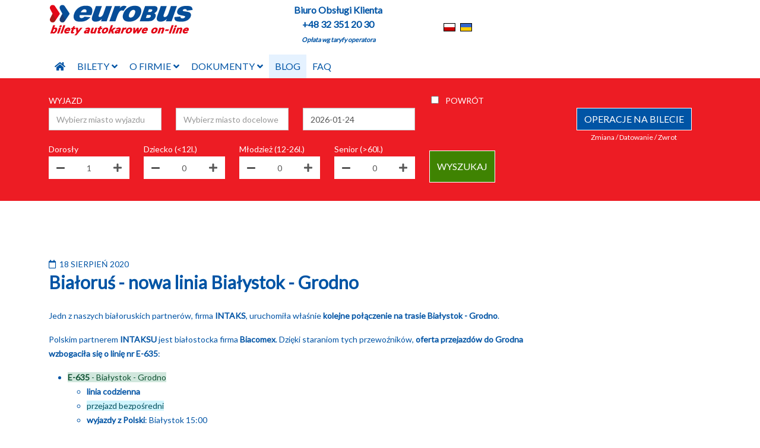

--- FILE ---
content_type: text/html; charset=utf-8
request_url: https://www.eurobus.pl/blog/autobusy-grodno.html
body_size: 6615
content:
<!DOCTYPE html>
<html xmlns="http://www.w3.org/1999/xhtml" xml:lang="pl-pl" lang="pl-pl" dir="ltr">
<head>
<meta http-equiv="X-UA-Compatible" content="IE=edge">
<meta name="viewport" content="width=device-width, initial-scale=1">
<meta charset="utf-8">
<meta name="rights" content="Eurobus Sp. z o.o. - all rights reserved">
<meta name="author" content="Grzesiek">
<meta name="description" content="Autobusy na Białoruś">
<meta name="generator" content="MYOB">
<title>Białoruś - nowa linia Białystok - Grodno</title>
<link href="/images/favicon.ico#joomlaImage://local-images/favicon.ico?width=&height=" rel="icon" type="image/vnd.microsoft.icon">
<link rel="stylesheet" href="/media/com_jchoptimize/cache/css/b98234e8f9fd59706fd424b9f3f2aeada1a5c5f3251d7f974eadb04b0254a983.css">
<link rel="stylesheet" href="/media/com_jchoptimize/cache/css/b98234e8f9fd59706fd424b9f3f2aeada28ec7861f4702e24ee07b88fadec61c.css">
<link rel="stylesheet" href="/media/com_jchoptimize/cache/css/b98234e8f9fd59706fd424b9f3f2aead7050452a388ae00e7dbbfd936382e57a.css">
<link rel="stylesheet" href="/media/com_jchoptimize/cache/css/b98234e8f9fd59706fd424b9f3f2aead9389d9eee327edf16f28b979966a2d16.css">
<link rel="stylesheet" href="/media/com_jchoptimize/cache/css/b98234e8f9fd59706fd424b9f3f2aead7df14c7b20fa90964f52562fe15c0c80.css">
<link rel="stylesheet" href="/media/com_jchoptimize/cache/css/b98234e8f9fd59706fd424b9f3f2aeadac8db9eada2224e6275ec1b840e2d3f5.css" class="preset">
<link rel="stylesheet" href="/media/com_jchoptimize/cache/css/b98234e8f9fd59706fd424b9f3f2aeaddd0b976b5b9287b767cd4e319ab63b22.css">
<link rel="stylesheet" href="/media/com_jchoptimize/cache/css/b98234e8f9fd59706fd424b9f3f2aead67448d550c4681143e3912cc67431a41.css">
<link rel="stylesheet" href="/media/com_jchoptimize/cache/css/b98234e8f9fd59706fd424b9f3f2aead3e75aba9472da016c943824211d48e01.css">
<link rel="stylesheet" href="/media/com_jchoptimize/cache/css/b98234e8f9fd59706fd424b9f3f2aead1efeeb3270c6ad81cf7942e93d41c671.css">
<link rel="stylesheet" href="/media/com_jchoptimize/cache/css/b98234e8f9fd59706fd424b9f3f2aead12ce0cbc0324621a2bde042e4140843e.css">
<link rel="stylesheet" href="/media/com_jchoptimize/cache/css/b98234e8f9fd59706fd424b9f3f2aeadf81f313b0b24dfad3f47a4b28bd2ff3c.css">
<link rel="stylesheet" href="/media/com_jchoptimize/cache/css/b98234e8f9fd59706fd424b9f3f2aead2534d91e8eec2650d14b3f67ec8a84a7.css">
<link rel="stylesheet" href="/media/com_jchoptimize/cache/css/b98234e8f9fd59706fd424b9f3f2aead4d21cb98ff5ee49805f49720e911c784.css">
<link rel="stylesheet" href="/media/com_jchoptimize/cache/css/b98234e8f9fd59706fd424b9f3f2aead2923cfbee47e19cbde0d5591a1e18ed0.css">
<link rel="stylesheet" href="/media/com_jchoptimize/cache/css/b98234e8f9fd59706fd424b9f3f2aead9ee553c84679af97e2d9ec69c9eef5c6.css">
<link rel="stylesheet" href="/media/com_jchoptimize/cache/css/b98234e8f9fd59706fd424b9f3f2aead34522866ba2b5148a3a76a60ccab2c34.css">
<link rel="stylesheet" href="/media/com_jchoptimize/cache/css/b98234e8f9fd59706fd424b9f3f2aeadbf88f25efbcf1c690671ec40eb501924.css">
<link rel="stylesheet" href="/media/com_jchoptimize/cache/css/b98234e8f9fd59706fd424b9f3f2aead8d061c3aea4e9b7861e302fb68822e4f.css">
<link rel="stylesheet" href="/media/com_jchoptimize/cache/css/b98234e8f9fd59706fd424b9f3f2aead6a329d622c39e00809504f4f60a0cc07.css">
<link rel="stylesheet" href="/media/com_jchoptimize/cache/css/b98234e8f9fd59706fd424b9f3f2aead8466327f85041b7b436eb7b2794cdc6c.css">
<link rel="stylesheet" href="/media/com_jchoptimize/cache/css/b98234e8f9fd59706fd424b9f3f2aeadbcbfbc4d044f884d228e0ed0a2125bbd.css">
<script type="application/json" class="joomla-script-options new">{"system.paths":{"root":"","rootFull":"https:\/\/www.eurobus.pl\/","base":"","baseFull":"https:\/\/www.eurobus.pl\/"},"csrf.token":"9e97383ad2caed2a7691b5e7ff1635de"}</script>
<script type="application/ld+json">{"@context":"https://schema.org","@graph":[{"@type":"Organization","@id":"https://www.eurobus.pl/#/schema/Organization/base","name":"Eurobus","url":"https://www.eurobus.pl/"},{"@type":"WebSite","@id":"https://www.eurobus.pl/#/schema/WebSite/base","url":"https://www.eurobus.pl/","name":"Eurobus","publisher":{"@id":"https://www.eurobus.pl/#/schema/Organization/base"}},{"@type":"WebPage","@id":"https://www.eurobus.pl/#/schema/WebPage/base","url":"https://www.eurobus.pl/blog/autobusy-grodno.html","name":"Białoruś - nowa linia Białystok - Grodno","description":"Autobusy na Białoruś","isPartOf":{"@id":"https://www.eurobus.pl/#/schema/WebSite/base"},"about":{"@id":"https://www.eurobus.pl/#/schema/Organization/base"},"inLanguage":"pl-PL"},{"@type":"Article","@id":"https://www.eurobus.pl/#/schema/com_content/article/99","name":"Białoruś - nowa linia Białystok - Grodno","headline":"Białoruś - nowa linia Białystok - Grodno","inLanguage":"pl-PL","dateCreated":"2020-08-18T12:22:45+00:00","isPartOf":{"@id":"https://www.eurobus.pl/#/schema/WebPage/base"}}]}</script>
<meta property="og:url" content="https://www.eurobus.pl/blog/autobusy-grodno.html" />
<meta property="og:type" content="article" />
<meta property="og:title" content="Białoruś - nowa linia Białystok - Grodno" />
<meta property="og:description" content="Jedn z naszych białoruskich partnerów, firma INTAKS , uruchomiła właśnie kolejne połączenie na trasie Białystok - Grodno ." />
<!-- Joomla Facebook Integration Begin -->
<noscript>
<img height="1" width="1" style="display:none" alt="fbpx"
src="https://www.facebook.com/tr?id=1060557205927566&ev=PageView&noscript=1"/>
</noscript>
<!-- DO NOT MODIFY -->
<!-- Joomla Facebook Integration end -->
<link href='https://fonts.googleapis.com/css?family=Lato&subset=latin,latin-ext' rel='stylesheet' type='text/css'>
<meta name="google-site-verification" content="TivIda0etF1q_bkCoybIH6S_nVHRtVaUkmfsTglEzbQ" />
<!-- Google Analytics -->
<!-- Google tag (gtag.js) -->
</head>
<body class="site com-content view-article layout-blog no-task itemid-128 pl-pl ltr  layout-fluid off-canvas-menu-init">
<div class="body-wrapper">
<div class="body-innerwrapper">
<section id="sp-top-bar"><div class="container"><div class="row"><div id="sp-logo" class="col-12 col-lg-4 "><div class="sp-column "><div class="logo"><a href="/"><img class="sp-default-logo" src="/images/img/eurobus-logo.png" srcset="" alt="Eurobus"></a></div></div></div><div id="sp-top2" class="col-12 col-lg-8 "><div class="sp-column "><div class="sp-module  col-sm-4"><div class="sp-module-content">
<div id="mod-custom167" class="mod-custom custom">
<div class="btn btn-block" style="margin-top: -10px; color: #0054a5;">
<div><span style="font-size: 12pt;"><strong>Biuro Obsługi Klienta</strong></span></div>
<div><span style="font-size: 12pt;"><strong><a href="tel:323512030">+48 32 351 20 30</a></strong></span></div>
<div><span style="font-size: 8pt;"><em><strong>Opłata wg taryfy operatora</strong></em></span></div>
</div></div>
</div></div><div class="sp-module "><div class="sp-module-content"><div class="mod-languages">
<p class="visually-hidden" id="language_picker_des_154">Wybierz swój język</p>
<ul aria-labelledby="language_picker_des_154" class="mod-languages__list lang-inline">
<li class="lang-active">
<a aria-current="true"  href="https://www.eurobus.pl/blog/autobusy-grodno.html">
<img title="Polski (PL)" src="/media/mod_languages/images/pl_pl.gif" alt="Polski (PL)"> </a>
</li>
<li>
<a  href="/uk/bloh.html">
<img title="Українська (Україна)" src="/media/mod_languages/images/uk_ua.gif" alt="Українська (Україна)"> </a>
</li>
</ul>
</div>
</div></div></div></div></div></div></section><header id="sp-header">
<div class="container"><div class="row"><div id="sp-menu" class="col-lg-12 "><div class="sp-column ">	<div class='sp-megamenu-wrapper'>
<a id="offcanvas-toggler" class="d-block d-lg-none" aria-label="Helix3 Megamenu Options" href="#"><i class="fa fa-bars" aria-hidden="true" title="Helix3 Megamenu Options"></i></a>
<ul class="sp-megamenu-parent menu-fade d-none d-lg-block"><li class="sp-menu-item"><a  href="/"  title="Tanie Bilety Autokarowe" ><i class="fa fa-home"></i></a></li><li class="sp-menu-item sp-has-child"><a  href="/bilety/bilety-on-line.html"  title="Bilety Autokarowe On-Line" >Bilety</a><div class="sp-dropdown sp-dropdown-main sp-menu-right" style="width: 240px;"><div class="sp-dropdown-inner"><ul class="sp-dropdown-items"><li class="sp-menu-item"><a  href="/bilety/bilety-on-line.html"  title="🚌 Bilety Autokarowe On-Line" >Bilety on-line</a></li><li class="sp-menu-item"><a  href="/bilety/rozklad-jazdy.html"  >Rozkład jazdy</a></li><li class="sp-menu-item"><a  href="/bilety/informacje-o-bilecie.html"  >Informacje o bilecie</a></li><li class="sp-menu-item"><a  href="/bilety/gdzie-jezdzimy.html"  title="🚌 Przejazdy Autokarowe - kraje docelowe" >Gdzie jeździmy</a></li><li class="sp-menu-item"><a  href="/bilety/bilet-grupowy.html"  >Bilet grupowy</a></li></ul></div></div></li><li class="sp-menu-item sp-has-child"><a  href="/o-firmie/kontakt.html"  >O firmie</a><div class="sp-dropdown sp-dropdown-main sp-menu-right" style="width: 240px;"><div class="sp-dropdown-inner"><ul class="sp-dropdown-items"><li class="sp-menu-item"><a  href="/o-firmie/kontakt.html"  >Kontakt</a></li><li class="sp-menu-item"><a  href="/o-firmie/eurobus.html"  >Eurobus</a></li><li class="sp-menu-item"><a  href="/o-firmie/sindbad.html"  >Sindbad</a></li></ul></div></div></li><li class="sp-menu-item sp-has-child"><a  href="/zasady-i-dokumenty/do-pobrania.html"  >Dokumenty</a><div class="sp-dropdown sp-dropdown-main sp-menu-right" style="width: 240px;"><div class="sp-dropdown-inner"><ul class="sp-dropdown-items"><li class="sp-menu-item"><a  href="/zasady-i-dokumenty/do-pobrania.html"  >Do pobrania</a></li><li class="sp-menu-item"><a  href="/zasady-i-dokumenty/regulamin-przewozu.html"  >Regulamin przewozu</a></li></ul></div></div></li><li class="sp-menu-item current-item active"><a  href="/blog.html"  >BLOG</a></li><li class="sp-menu-item"><a  href="/faq.html"  >FAQ</a></li></ul>	</div>
</div></div></div></div></header><section id="sp-page-title"><div class="row"><div id="sp-title" class="col-lg-12 "><div class="sp-column "></div></div></div></section><section id="sp-sales"><div class="container"><div class="row"><div id="sp-user1" class="col-lg-12 "><div class="sp-column "><div class="sp-module "><div class="sp-module-content">
<div id="mod-custom111" class="mod-custom custom">
<p></p>
<form action="/bilet-autokarowy.html" method="post" name="form_sale" target="_self" id="form_sale" class="form" style="margin-top:0;">
<div class="row">
<div class="col-sm-9">
<div class="row">
<div class="col-sm-12">
<div id="section02" class="row">
<div class="col-sm-3 ui-widget"><label for="w_wyjazd">WYJAZD</label><input type="text" placeholder="Wybierz miasto wyjazdu" name="wyjazd" id="w_wyjazd" style="width:100%" class="ui-autocomplete-input form-control" autocomplete="off" required="required">
</div>
<div class="col-sm-3  ui-widget"><label for="w_przyjazd"> &nbsp; </label><input placeholder="Wybierz miasto docelowe" type="text" name="przyjazd" id="w_przyjazd" style="width:100%" class="ui-autocomplete-input form-control" autocomplete="off" required="required">
</div>
<div class="col-sm-3 ui-widget">
<label for="w_data">&nbsp;</label>
<input name="w_data" required="" type="text" id="w_data" value="2026-01-24" placeholder="Wybierz datę wyjazdu" autocomplete="off" style="width:100%" class="">
</div>
<div class="col-sm-3 ui-widget">
<label for="" style=""></label>
<div class="checkbox"><label><input name="powrot_c" id="powrot_c" type="checkbox"> POWRÓT </label></div>
</div>
</div>
<div id="section03" class="row" style="display: none;">
<div class="col-sm-6">
<div id="section04" class="row" style="display:none;">
<div class="col-sm-6 ui-widget"><label for="powrot_z" style=""> POWRÓT </label><input placeholder="Wybierz miasto powrotu" type="text" name="powrot_z" id="powrot_z" style="width:100%" class="ui-autocomplete-input" autocomplete="off"></div>
<div class="col-sm-6 ui-widget"><label for="powrot_do"> &nbsp; </label><input placeholder="Wybierz miasto docelowe" type="text" name="powrot_do" id="powrot_do" r="" style="width:100%" class="ui-autocomplete-input" autocomplete="off"></div>
</div>
</div>
<div id="field_data_p" class="col-sm-6">
<div class="row">
<div id="" class="col-sm-6 ui-widget" style="">
<label for="p_data"> &nbsp; </label>
<input name="p_data" type="text" id="p_data" value="2026-01-26" placeholder="Wybierz datę powrotu" autocomplete="off" style="width:100%" class="">
</div>
<div class="col-sm-6">
<div id="asym" class="checkbox mt-4" style=""><label><input name="asym_c" type="checkbox" id="asym_c">wracam inną trasą</label></div>
</div>
</div>
</div>
</div>
</div>
</div>
<div class="row" style="margin-top: 20px;">
<div id="section01" class="col-sm-9 " style="">
<div class="row ">
<div class="col-md-12 col-lg-6">
<div class="row">
<div class="col-sm-6 ">
<div class="iloscdiv  ">
<label class="">Dorosły</label>
<div class="ilosctlo input-group ">
<button id="badult-" class="btn" type="button" tabindex="-1"><span class="fa fa-minus"></span></button>
<input class="doro form-control text-center" name="adult" type="text" id="adult" value="1">
<button id="badult" class="btn" type="button" tabindex="-1"><span class="fa fa-plus"></span></button>
</div></div>
</div>
<div class="col-sm-6 ">
<div class="iloscdiv  ">
<label class="">Dziecko (<12l.)</label>
<div class="ilosctlo input-group">
<button id="bchild-" class="btn" type="button" tabindex="-1"><span class="fa fa-minus"></span></button>
<input class="doro form-control text-center" name="child" type="text" id="child" value="0">
<button id="bchild" class="btn" type="button" tabindex="-1"><span class="fa fa-plus"></span></button>
</div></div>
</div>
</div>
</div>
<div class="col-md-12 col-lg-6">
<div class="row">
<div class="col-sm-6 ">
<div class="iloscdiv  ">
<label class="">Młodzież (12-26l.)</label>
<div class="ilosctlo input-group">
<button id="byouth-" class="btn" type="button" tabindex="-1"><span class="fa fa-minus"></span></button>
<input class="doro form-control text-center" name="youth" type="text" id="youth" value="0">
<button id="byouth" class="btn" type="button" tabindex="-1"><span class="fa fa-plus"></span></button>
</div></div>
</div>
<div class="col-sm-6 ">
<div class="iloscdiv  ">
<label class="">Senior (>60l.)</label>
<div class="ilosctlo input-group">
<button id="bsenior-"class="btn" type="button" tabindex="-1"><span class="fa fa-minus"></span></button>
<input class="doro form-control text-center" name="senior" type="text" id="senior" value="0">
<button id="bsenior" class="btn" type="button" tabindex="-1"><span class="fa fa-plus"></span></button>
</div></div>
</div>
</div>
</div>
</div>
</div>
<div class="col-sm-3">
<button name="wyslij" type="submit" value="Szukaj połączenia" id="wyslij" class="btn btn-primary btn-block" style="margin-top: 14px; padding-top: 14px; padding-bottom: 14px; background-color: rgb(63, 131, 2); border-color: white;">WYSZUKAJ</button>
</div>
</div>
</div>
<div class="col-sm-3 text-center pull-right ui-widget"><br><a class="btn btn-primary" style="border-color:white;" href="https://www.eurobus.pl/operacje-na-biletach.html">OPERACJE NA BILECIE</a><div style="font-size: 12px; white-space:nowrap;">Zmiana / Datowanie / Zwrot</div>
</div>
</div>
<input type="hidden" value="" name="Wyjazd_z_id" id="Wyjazd_z_id">
<input type="hidden" value="" name="Wyjazd_z_idN" id="Wyjazd_z_idN">
<input type="hidden" value="" name="Przyjazd_z_id" id="Przyjazd_z_id">
<input type="hidden" value="" name="Przyjazd_z_idN" id="Przyjazd_z_idN">
<input type="hidden" value="" name="Powrot_z_id" id="Powrot_z_id">
<input type="hidden" value="" name="Powrot_z_idN" id="Powrot_z_idN">
<input type="hidden" value="" name="Powrot_do_id" id="Powrot_do_id">
<input type="hidden" value="" name="Powrot_do_idN" id="Powrot_do_idN">
<input type="hidden" value="1" name="typbiletu" id="typbiletu">
</form><p></p></div>
</div></div></div></div></div></div></section><section id="sp-main-body"><div class="container"><div class="row"><div id="sp-component" class="col-lg-9 "><div class="sp-column "><div id="system-message-container">
</div>
<article class="item item-page" itemscope itemtype="http://schema.org/Article">
<meta itemprop="inLanguage" content="pl-PL" />
<div class="entry-header">
<dl class="article-info">
<dt class="article-info-term"></dt>
<dd class="published">
<i class="fa fa-calendar-o" area-hidden="true"></i>
<time datetime="2020-08-18T09:38:45+02:00" itemprop="datePublished" data-toggle="tooltip" title="Data publikacji">
		18 sierpień 2020	</time>
</dd>
</dl>
<h2 itemprop="name">
									Białoruś - nowa linia Białystok - Grodno							</h2>
</div>
<div itemprop="articleBody">
<p>Jedn z naszych białoruskich partnerów, firma <strong>INTAKS</strong>, uruchomiła właśnie <strong>kolejne połączenie na trasie Białystok - Grodno</strong>.</p>
<p>Polskim partnerem <strong>INTAKSU</strong> jest białostocka firma <strong>Biacomex</strong>. Dzięki staraniom tych przewoźników, <strong>oferta przejazdów do Grodna wzbogaciła się o linię nr</strong> <strong>E-635</strong>:</p>
<ul>
<li><strong class="alert-success">E-635</strong><span class="alert-success">&nbsp;- Białystok - Grodno</span>
<ul>
<li><strong>linia codzienna</strong></li>
<li><span class="alert-info">przejazd bezpośredni</span>&nbsp;</li>
<li><strong>wyjazdy z Polski</strong>: Białystok 15:00</li>
<li><strong>wyjazdy z Białorusi</strong>: Grodno 11:00</li>
<li><strong>czas przejazdu</strong> 2h 50min</li>
<li>w niektóych przypadkach, przejazd może być realizowany autobusem 17 osobowym</li>
</ul>
</li>
</ul>
<p>Bilety na Białoruś można kupić on-line, na naszej stronie, lub w sieci punktów sprzedaży na terenie całego kraju</p>
<p>W razie jakichkolwiek pytań lub wątpliwości, zapraszamy do kontaktu z <strong class="bg-info">Biurem Obsługi Klienta: +48 351 20 30</strong></p>	</div>
<nav class="pagenavigation mt-4">
<ul class="pagination ms-0">
<li class="previous page-item">
<a class="page-link" href="/blog/ukraina-zamkniecie-granic.html" rel="prev">
<span class="visually-hidden">
				Poprzednia strona: Kto może wjechać na Ukrainę			</span>
<span class="icon-chevron-left" aria-hidden="true"></span> <span aria-hidden="true">Poprzednia</span>	</a>
</li>
<li class="next page-item">
<a class="page-link" href="/blog/ukraina-kwarantanna-2.html" rel="next">
<span class="visually-hidden">
				Następna strona: Ukraina - Polacy zwolnieni z kwarantanny			</span>
<span aria-hidden="true">Następna</span> <span class="icon-chevron-right" aria-hidden="true"></span>	</a>
</li>
</ul>
</nav>
<div class="article-footer-wrap">
<div class="article-footer-top">
</div>
</div>
</article></div></div><div id="sp-right" class="col-lg-3 "><div class="sp-column class2"><div class="sp-module "><div class="sp-module-content">
<div id="mod-custom120" class="mod-custom custom">
<p>  </p></div>
</div></div></div></div></div></div></section><section id="sp-bottom"><div class="container"><div class="row"><div id="sp-bottom1" class="col-md-6 col-lg-6 "><div class="sp-column "><div class="sp-module "><h3 class="sp-module-title">SKONTAKTUJ SIĘ Z NAMI</h3><div class="sp-module-content">
<div id="mod-custom88" class="mod-custom custom">
<div class="row">
<div class="col-sm-6 col-md-6">BIURO OBSŁUGI KLIENTA<br /> tel. <a href="tel:+4833512030" style="color: #ffffff;">+48 32 351 20 30</a><br /> e-mail: bok@eurobus.pl<br /><br /> CZYNNE:<br />poniedziałek - piątek 8:00 - 18:00<br /> sobota 9:00 - 13:00</div>
<div class="col-sm-6 col-md-6">Eurobus Sp. z o.o.<br /> ul. Pukowca 15<br />40-816 Katowice<br />tel. <a href="tel:+48323512000" style="color: #ffffff;">+48 32 351 20 00</a></div>
</div></div>
</div></div></div></div><div id="sp-bottom2" class="col-md-6 col-lg-2 "><div class="sp-column "><div class="sp-module "><div class="sp-module-content">
<div id="mod-custom96" class="mod-custom custom">
</div>
</div></div></div></div><div id="sp-bottom4" class="col-md-6 col-lg-4 "><div class="sp-column  text-center"><div class="sp-module "><h3 class="sp-module-title">ZNAJDŹ NAS NA FB LUB IG</h3><div class="sp-module-content">
<div id="mod-custom92" class="mod-custom custom">
<div class="polub"><a href="https://www.facebook.com/Eurobus" target="_blank" rel="noopener noreferrer"><span class="fa fa-facebook-square"></span></a><a href="https://www.instagram.com/eurobus_pl" target="_blank" rel="noopener noreferrer"><span class="fa fa-instagram"></span></a></div></div>
</div></div></div></div></div></div></section><footer id="sp-footer"><div class="container"><div class="row"><div id="sp-footer1" class="col-lg-6 "><div class="sp-column "><div class="sp-module  text-left"><div class="sp-module-content">
<div id="mod-custom95" class="mod-custom custom">
<p><a href="/">Aktualności</a> | <a href="/bilety/bilety-on-line.html">Bilety </a> | <a href="/o-firmie/kontakt.html">Firma</a> | <a href="/polityka-prywatnosci.html">Polityka prywatności</a></p></div>
</div></div></div></div><div id="sp-footer2" class="col-lg-6 "><div class="sp-column "><span class="sp-copyright">© 2025 Copyright by Eurobus Sp. z o.o.</span></div></div></div></div></footer>	</div>
</div>
<!-- Off Canvas Menu -->
<div class="offcanvas-menu">
<a href="#" class="close-offcanvas" aria-label="Close"><i class="fa fa-remove" aria-hidden="true" title="Close"></i></a>
<div class="offcanvas-inner">
<div class="sp-module _menu"><div class="sp-module-content"><ul class="nav menu">
<li class="item-101"><a href="/" title="Tanie Bilety Autokarowe" > <i class="fa fa-home"></i> Aktualności</a></li><li class="item-111  deeper parent">	<a  href="/bilety/bilety-on-line.html" title="Bilety Autokarowe On-Line"  > Bilety</a><span class="offcanvas-menu-toggler collapsed" data-bs-toggle="collapse" data-bs-target="#collapse-menu-111"><i class="open-icon fa fa-angle-down"></i><i class="close-icon fa fa-angle-up"></i></span><ul class="collapse" id="collapse-menu-111"><li class="item-143"><a href="/bilety/bilety-on-line.html" title="🚌 Bilety Autokarowe On-Line" > Bilety on-line</a></li><li class="item-173"><a href="/bilety/rozklad-jazdy.html" > Rozkład jazdy</a></li><li class="item-123"><a href="/bilety/informacje-o-bilecie.html" > Informacje o bilecie</a></li><li class="item-145"><a href="/bilety/gdzie-jezdzimy.html" title="🚌 Przejazdy Autokarowe - kraje docelowe" > Gdzie jeździmy</a></li><li class="item-167"><a href="/bilety/bilet-grupowy.html" > Bilet grupowy</a></li></ul></li><li class="item-113  deeper parent">	<a  href="/o-firmie/kontakt.html"  > O firmie</a><span class="offcanvas-menu-toggler collapsed" data-bs-toggle="collapse" data-bs-target="#collapse-menu-113"><i class="open-icon fa fa-angle-down"></i><i class="close-icon fa fa-angle-up"></i></span><ul class="collapse" id="collapse-menu-113"><li class="item-127"><a href="/o-firmie/kontakt.html" > Kontakt</a></li><li class="item-129"><a href="/o-firmie/eurobus.html" > Eurobus</a></li><li class="item-151"><a href="/o-firmie/sindbad.html" > Sindbad</a></li></ul></li><li class="item-114  deeper parent">	<a  href="/zasady-i-dokumenty/do-pobrania.html"  > Dokumenty</a><span class="offcanvas-menu-toggler collapsed" data-bs-toggle="collapse" data-bs-target="#collapse-menu-114"><i class="open-icon fa fa-angle-down"></i><i class="close-icon fa fa-angle-up"></i></span><ul class="collapse" id="collapse-menu-114"><li class="item-120"><a href="/zasady-i-dokumenty/do-pobrania.html" > Do pobrania</a></li><li class="item-146"><a href="/zasady-i-dokumenty/regulamin-przewozu.html" > Regulamin przewozu</a></li></ul></li><li class="item-128  current active"><a href="/blog.html" > BLOG</a></li><li class="item-147"><a href="/faq.html" > FAQ</a></li></ul>
</div></div>
</div>
</div>
<!-- Go to top -->
<script src="/media/com_jchoptimize/cache/js/a6f7adf50c9b861d4845bccd9ea4dd677a0322d6458ce3b42054f2c3a5f63e41.js" defer></script>
<script src="/media/com_jchoptimize/cache/js/a6f7adf50c9b861d4845bccd9ea4dd674defd9d7bae6f447ae7197887ed8ce96.js" defer></script>
<script src="/media/com_jchoptimize/cache/js/a6f7adf50c9b861d4845bccd9ea4dd6706182be4be208b164c58eaea977f64eb.js" defer></script>
<script src="/media/com_jchoptimize/cache/js/a6f7adf50c9b861d4845bccd9ea4dd6788e5925e560704c316e5a429301a1df1.js" defer></script>
<script src="/media/com_jchoptimize/cache/js/a6f7adf50c9b861d4845bccd9ea4dd676d0c10c8f1f0e306daf6ed6766510021.js" defer></script>
<script src="/media/com_jchoptimize/cache/js/a6f7adf50c9b861d4845bccd9ea4dd673e0cfbb56e85b243acfd23a42af5f89a.js" defer></script>
<script src="/media/com_jchoptimize/cache/js/a6f7adf50c9b861d4845bccd9ea4dd6724af264fe7b7548f507924d9eedfa4e6.js" defer></script>
<script src="/media/com_jchoptimize/cache/js/a6f7adf50c9b861d4845bccd9ea4dd67a1d93fe98b2fef291aeda1857089caca.js" defer></script>
<script src="/media/com_jchoptimize/cache/js/a6f7adf50c9b861d4845bccd9ea4dd67e7aaca03c922e0a52d9287da50bc402c.js" defer></script>
<script src="/media/com_jchoptimize/cache/js/a6f7adf50c9b861d4845bccd9ea4dd67cdcf25194289e712166bcec663e62caa.js" defer></script>
<script src="/media/com_jchoptimize/cache/js/a6f7adf50c9b861d4845bccd9ea4dd677c1d9643fd37cf8e2f359c31eb0ec0f4.js" defer></script>
<script src="/media/com_jchoptimize/cache/js/a6f7adf50c9b861d4845bccd9ea4dd67613db09c10d73bf02481222c603b3313.js" defer></script>
<script src="/media/com_jchoptimize/cache/js/a6f7adf50c9b861d4845bccd9ea4dd67ed1a0ec4185a233c3789c555d2071d1a.js" defer></script>
<script src="/media/com_jchoptimize/cache/js/a6f7adf50c9b861d4845bccd9ea4dd67c87119e1e24c663bb372052b4ca0c356.js" defer></script>
<script src="/media/com_jchoptimize/cache/js/a6f7adf50c9b861d4845bccd9ea4dd6706fff430023fea04f4bd44552566e578.js" defer></script>
<script src="/media/com_jchoptimize/cache/js/a6f7adf50c9b861d4845bccd9ea4dd67b8efb7167cd1aef7c3cde2b2b3593348.js" defer></script>
<script async src="https://www.googletagmanager.com/gtag/js?id=G-SL0RZ4M1H3"></script>
</body>
</html>

--- FILE ---
content_type: text/css
request_url: https://www.eurobus.pl/media/com_jchoptimize/cache/css/b98234e8f9fd59706fd424b9f3f2aeadac8db9eada2224e6275ec1b840e2d3f5.css
body_size: 414
content:
@charset "UTF-8";a{color:#0054a5}a:hover{color:#003a72}.sp-megamenu-parent>li.active>a,.sp-megamenu-parent>li:hover>a{color:#0054a5}.sp-megamenu-parent .sp-dropdown li.sp-menu-item>a:hover{background:#0054a5}.sp-megamenu-parent .sp-dropdown li.sp-menu-item.active>a{color:#0054a5}#offcanvas-toggler>i{color:#0054a5}#offcanvas-toggler>i:hover{color:#0054a5}.btn-primary,.sppb-btn-primary{border-color:#004486;background-color:#0054a5}.btn-primary:hover,.sppb-btn-primary:hover{border-color:#002d59;background-color:#003a72}ul.social-icons>li a:hover{color:#0054a5}.sp-page-title{background:#0054a5}.layout-boxed .body-innerwrapper{background:#fff}.sp-module ul>li>a{color:#0054a5}.sp-module ul>li>a:hover{color:#0054a5}.sp-module .latestnews>div>a{color:#0054a5}.sp-module .latestnews>div>a:hover{color:#0054a5}.sp-module .tagscloud .tag-name:hover{background:#0054a5}.sp-simpleportfolio .sp-simpleportfolio-filter>ul>li.active>a,.sp-simpleportfolio .sp-simpleportfolio-filter>ul>li>a:hover{background:#0054a5}.search .btn-toolbar button{background:#0054a5}.post-format{background:#0054a5}.voting-symbol span.star.active:before{color:#0054a5}.sp-rating span.star:hover:before,.sp-rating span.star:hover~span.star:before{color:#003a72}.entry-link,.entry-quote{background:#0054a5}blockquote{border-color:#0054a5}.carousel-left:hover,.carousel-right:hover{background:#0054a5}#sp-footer{background:#0054a5}.sp-comingsoon body{background-color:#0054a5}.pagination>li>a,.pagination>li>span{color:#0054a5}.pagination>li>a:hover,.pagination>li>a:focus,.pagination>li>span:hover,.pagination>li>span:focus{color:#0054a5}.pagination>.active>a,.pagination>.active>span{border-color:#0054a5;background-color:#0054a5}.pagination>.active>a:hover,.pagination>.active>a:focus,.pagination>.active>span:hover,.pagination>.active>span:focus{border-color:#0054a5;background-color:#0054a5}


--- FILE ---
content_type: text/css
request_url: https://www.eurobus.pl/media/com_jchoptimize/cache/css/b98234e8f9fd59706fd424b9f3f2aeaddd0b976b5b9287b767cd4e319ab63b22.css
body_size: 1316
content:
@charset "UTF-8";*{font-family:Lato,sans-serif}.sl-alert-b{background-color:#99afd4;border:2px solid #0054a5;padding:15px;font-weight:bold}.sl-alert-r{background-color:#efa59b;border:2px solid #ed1c24;padding:15px;font-weight:bold}.sl-title{background-color:#ac1410;margin:-10px -10px 10px;padding:10px;text-align:center}#form_sale{margin-top:22px}#typbiletu0{margin-right:4px}.nizej{margin-top:68px}div.mod-languages img{border:1px solid black !important}div.mod-languages ul li.lang-active{background-color:transparent}.sp-megamenu-parent>li>a{color:#0054a5;display:inline-block;font-size:16px;letter-spacing:0px;line-height:40px;padding:0 10px;text-transform:uppercase}.sp-megamenu-parent .sp-dropdown li.sp-menu-item>a{color:inherit;cursor:pointer;display:block;padding:5px;text-transform:uppercase;font-size:0.8em}#sp-header{background:#fff none repeat scroll 0 0;box-shadow:none;height:40px}.sp-megamenu-parent{float:left}#sp-main-body .gkreska{border-top:3px solid}#sp-page-builder .page-content .sppb-section:first-child{margin-top:5px}#sp-usp img{background-color:#e30917;display:block;margin-left:auto;margin-right:auto;margin-top:25px;width:150px}#sp-usp img:hover{background-color:#9c171c}#sp-usp img:active{background-color:#6a1316}#sp-bottom .sp-module .sp-module-title{border-bottom:1px solid #d1d1d1;font-size:16px}#sp-bottom .polub a span{color:white;display:inline-block;font-size:3em;margin:0 5px;padding:6px 0;width:20%}#sp-bottom input.subbutton{background-color:#ed1b24;background-image:none;border:0 none;border-radius:0;box-shadow:none;color:#fff;font-weight:bold;height:35px;margin-right:12px;padding:4px 40px;text-shadow:none}#sp-bottom input.subbutton:hover{background-color:#9c171c;background-image:none;box-shadow:none}#sp-bottom input.subbutton:active{background-color:#6a1316;background-image:none;box-shadow:none}#sp-bottom input.inputbox{background-color:#78a3ce;border:0 none;border-radius:0;box-shadow:none;text-shadow:none;color:#0054a6}#sp-slogan1 p{font-size:12px;line-height:1.5em}#sp-page-slider{}.btn{border-radius:0}select,textarea,input[type="text"],input[type="password"],input[type="datetime"],input[type="datetime-local"],input[type="date"],input[type="month"],input[type="time"],input[type="week"],input[type="number"],input[type="email"],input[type="url"],input[type="search"],input[type="tel"],input[type="color"],.uneditable-input{border-radius:0}#tab-znizki td{padding:10px}.sp-menu-item.active{background-color:#e5f2ff}.itemid-492 .body-innerwrapper #sp-main-body{padding:0;border-top:3px solid}.ui-datepicker{z-index:99 !important}.entry-header h2 a{color:inherit}.article-info>dd{color:inherit}.autokarydo .nav>li>a{padding:5px 10px}.autokarydo .nav>li{display:inline-block}.autokarydo .nav>li>a:hover{text-decoration:underline;background-color:white}.post-format{border-radius:3px;color:#fff;display:block;font-size:36px;height:60px;left:-70px;line-height:60px;position:absolute;text-align:center;top:0;width:60px}.entry-header.has-post-format a{font-size:30px;font-weight:bold}.entry-header h2{font-size:30px;font-weight:bold}.itemid-128 .page-header,.itemid-492 .page-header{border-bottom:none;margin:10px 0 20px}.itemid-128 .page-header h1,.itemid-492 .page-header h1{font-size:32px;font-weight:bold}#offcanvas-toggler>i{font-size:20px;top:-40px;right:10px;position:absolute}.custom.text-left a{line-height:32px}#section01 div label{margin-right:10px}.ui-widget{margin-top:10px}.readmore .btn.btn-default{border-color:white;color:white;background-color:#0054a5}.readmore .btn.btn-default:hover{background-color:#004486}.readmore .btn.btn-secondary{border-color:white;color:white;background-color:#0054a5}.readmore .btn.btn-secondary:hover{background-color:#004486}.page-item.active .page-link{border-color:#0054a5;background-color:#0054a5}.blogtable td{padding:8px;text-align:center;border:1px solid;vertical-align:middle}.blogtable tr:first-child td{font-weight:bold}#sp-sales{background-position:45% 50% !important;background-size:auto auto !important;padding:0 0 15px !important}.itemid-147 .fa.fa-chevron-right{display:none}@media screen and (min-width:320px) and (max-width:767px){#sp-top2{margin-top:20px}}


--- FILE ---
content_type: text/css
request_url: https://www.eurobus.pl/media/com_jchoptimize/cache/css/b98234e8f9fd59706fd424b9f3f2aead1efeeb3270c6ad81cf7942e93d41c671.css
body_size: 49
content:
@charset "UTF-8";#badult-,#badult,#bchild-,#bchild,#byouth-,#byouth,#bsenior-,#bsenior{color:#555;background-color:#fff;border-color:#fff}input.doro{border-width:0 !important;padding:0;box-shadow:none}


--- FILE ---
content_type: text/css
request_url: https://www.eurobus.pl/media/com_jchoptimize/cache/css/b98234e8f9fd59706fd424b9f3f2aeadf81f313b0b24dfad3f47a4b28bd2ff3c.css
body_size: -89
content:
@charset "UTF-8";#sp-top-bar{background-color:#fff;color:#999}


--- FILE ---
content_type: text/css
request_url: https://www.eurobus.pl/media/com_jchoptimize/cache/css/b98234e8f9fd59706fd424b9f3f2aead2534d91e8eec2650d14b3f67ec8a84a7.css
body_size: -88
content:
@charset "UTF-8";#sp-header{background-color:#fff;color:#0054a5}


--- FILE ---
content_type: text/css
request_url: https://www.eurobus.pl/media/com_jchoptimize/cache/css/b98234e8f9fd59706fd424b9f3f2aead4d21cb98ff5ee49805f49720e911c784.css
body_size: -98
content:
@charset "UTF-8";#sp-page-title{background-color:#fff}


--- FILE ---
content_type: text/css
request_url: https://www.eurobus.pl/media/com_jchoptimize/cache/css/b98234e8f9fd59706fd424b9f3f2aead2923cfbee47e19cbde0d5591a1e18ed0.css
body_size: -69
content:
@charset "UTF-8";#sp-sales{background-color:#ed1c24;color:#fff;padding:0 0 20px 0}


--- FILE ---
content_type: text/css
request_url: https://www.eurobus.pl/media/com_jchoptimize/cache/css/b98234e8f9fd59706fd424b9f3f2aead9ee553c84679af97e2d9ec69c9eef5c6.css
body_size: -107
content:
@charset "UTF-8";#sp-main-body{color:#0054a5}


--- FILE ---
content_type: text/css
request_url: https://www.eurobus.pl/media/com_jchoptimize/cache/css/b98234e8f9fd59706fd424b9f3f2aead34522866ba2b5148a3a76a60ccab2c34.css
body_size: 86
content:
@charset "UTF-8";#sp-bottom{background-image:url("https://www.eurobus.pl/images/img/zawijasbg.png");background-repeat:no-repeat;background-size:inherit;background-position:0 100%;background-color:#0054a5;color:#fff;padding:20px 0 130px 0}


--- FILE ---
content_type: text/css
request_url: https://www.eurobus.pl/media/com_jchoptimize/cache/css/b98234e8f9fd59706fd424b9f3f2aeadbf88f25efbcf1c690671ec40eb501924.css
body_size: -111
content:
@charset "UTF-8";#sp-bottom a{color:#fff}


--- FILE ---
content_type: text/css
request_url: https://www.eurobus.pl/media/com_jchoptimize/cache/css/b98234e8f9fd59706fd424b9f3f2aead8d061c3aea4e9b7861e302fb68822e4f.css
body_size: -105
content:
@charset "UTF-8";#sp-bottom a:hover{color:#fff}


--- FILE ---
content_type: text/css
request_url: https://www.eurobus.pl/media/com_jchoptimize/cache/css/b98234e8f9fd59706fd424b9f3f2aead6a329d622c39e00809504f4f60a0cc07.css
body_size: -88
content:
@charset "UTF-8";#sp-footer{background-color:#ed1b24;color:#fff}


--- FILE ---
content_type: text/css
request_url: https://www.eurobus.pl/media/com_jchoptimize/cache/css/b98234e8f9fd59706fd424b9f3f2aead8466327f85041b7b436eb7b2794cdc6c.css
body_size: -111
content:
@charset "UTF-8";#sp-footer a{color:#fff}


--- FILE ---
content_type: text/css
request_url: https://www.eurobus.pl/media/com_jchoptimize/cache/css/b98234e8f9fd59706fd424b9f3f2aeadbcbfbc4d044f884d228e0ed0a2125bbd.css
body_size: -105
content:
@charset "UTF-8";#sp-footer a:hover{color:#fff}


--- FILE ---
content_type: application/javascript
request_url: https://www.eurobus.pl/media/com_jchoptimize/cache/js/a6f7adf50c9b861d4845bccd9ea4dd67b8efb7167cd1aef7c3cde2b2b3593348.js
body_size: -23
content:
window.dataLayer=window.dataLayer||[];function gtag(){dataLayer.push(arguments);}gtag('js',new Date());gtag('config','G-SL0RZ4M1H3');


--- FILE ---
content_type: application/javascript
request_url: https://www.eurobus.pl/media/com_jchoptimize/cache/js/a6f7adf50c9b861d4845bccd9ea4dd67613db09c10d73bf02481222c603b3313.js
body_size: -139
content:
var sp_gotop='0';


--- FILE ---
content_type: application/javascript
request_url: https://www.eurobus.pl/media/com_jchoptimize/cache/js/a6f7adf50c9b861d4845bccd9ea4dd67cdcf25194289e712166bcec663e62caa.js
body_size: 852
content:
jQuery(document).ready(function(){jQuery(function(){jQuery(function(){jQuery("#p_data").datepicker({dateFormat:"yy-mm-dd"});});jQuery(function(){jQuery("#w_data").datepicker({dateFormat:"yy-mm-dd"});});jQuery('#w_wyjazd').autocomplete({minLength:2,autoFocus:false,focus:function(event,ui){jQuery(this).val(ui.item.value);return false;},select:function(event,ui){jQuery(this).val(ui.item.value);jQuery('#Wyjazd_z_idN').val(ui.item.value);jQuery('#Wyjazd_z_id').val(ui.item.id);return false;},source:'/_x/search-from.php'}).blur(function(){if(jQuery(this).val()!=""&&jQuery(this).val().length>0)
{var data={term:jQuery(this).val()};jQuery.getJSON("/_x/search-from.php",data).done(function(response){if(response.length>0){jQuery('#Wyjazd_z_id').val(response[0].id);jQuery('#Wyjazd_z_idN').val(response[0].label);jQuery('#w_wyjazd').val(response[0].label);}else{jQuery('#w_wyjazd').attr('placeholder','Wybierz miasto z listy');jQuery('#w_wyjazd').val('');jQuery('#Wyjazd_z_id').val('');jQuery('#Wyjazd_z_idN').val('');return false;}});}});jQuery('#w_przyjazd').autocomplete({minLength:2,autoFocus:false,focus:function(event,ui){jQuery(this).val(ui.item.value);return false;},select:function(event,ui){jQuery(this).val(ui.item.value);jQuery('#Przyjazd_z_id').val(ui.item.id);return false;},source:function(request,response){var data={term:request.term};data.to=jQuery('#Wyjazd_z_id').val();jQuery.getJSON('/_x/search-to.php',data,response);}}).blur(function(){if(jQuery(this).val()!=""&&jQuery(this).val().length>0)
{var data={term:jQuery(this).val()};data.to=jQuery('#Wyjazd_z_id').val();jQuery.getJSON("/_x/search-to.php",data).done(function(response){if(response.length>0){jQuery('#Przyjazd_z_id').val(response[0].id);jQuery('#Przyjazd_z_idN').val(response[0].label);jQuery('#w_przyjazd').val(response[0].label);}else{jQuery('#w_przyjazd').attr('placeholder','Wybierz miasto z listy');jQuery('#w_przyjazd').val('');jQuery('#Przyjazd_z_id').val('');jQuery('#Przyjazd_z_idN').val('');jQuery('#w_przyjazd').val('');}});}});jQuery('#powrot_z').autocomplete({minLength:1,focus:function(event,ui){jQuery(this).val(ui.item.value);return false;},select:function(event,ui){jQuery(this).val(ui.item.value);jQuery('#Powrot_z_id').val(ui.item.id);return false;},source:'/_x/search-from.php'}).blur(function(){if(jQuery(this).val()!=""&&jQuery(this).val().length>0)
{var data={term:jQuery(this).val()};jQuery.getJSON("/_x/search-from.php",data).done(function(response){if(response.length>0){jQuery('#Powrot_z_id').val(response[0].id);jQuery('#Powrot_z_idN').val(response[0].label);jQuery('#powrot_z').val(response[0].label);}});}});jQuery('#powrot_do').autocomplete({minLength:1,focus:function(event,ui){jQuery(this).val(ui.item.value);return false;},select:function(event,ui){jQuery(this).val(ui.item.value);jQuery('#Powrot_do_id').val(ui.item.id);return false;},source:function(request,response){var data={term:request.term};data.to=jQuery('#Powrot_z_id').val();jQuery.getJSON('/_x/search-to.php',data,response);}}).blur(function(){if(jQuery(this).val()!=""&&jQuery(this).val().length>0)
{var data={term:jQuery(this).val()};data.to=jQuery('#Powrot_z_id').val();jQuery.getJSON("/_x/search-to.php",data).done(function(response){if(response.length>0){jQuery('#Powrot_do_id').val(response[0].id);jQuery('#Powrot_do_idN').val(response[0].label);jQuery('#powrot_do').val(response[0].label);}});}});jQuery("#badult-").click(function(){var x=Number(jQuery('#adult').val())-1;if(x<=0){x=0;}
jQuery('#adult').val(x);});jQuery("#badult").click(function(){var x=Number(jQuery('#adult').val())+1;if(x>=11){x=10;}
jQuery('#adult').val(x);jQuery('#badult').addclass('disable');});jQuery("#bchild-").click(function(){var x=Number(jQuery('#child').val())-1;if(x<=0){x=0;}
jQuery('#child').val(x);});jQuery("#bchild").click(function(){var x=Number(jQuery('#child').val())+1;if(x>=11){x=10;}
jQuery('#child').val(x);});jQuery("#byouth-").click(function(){var x=Number(jQuery('#youth').val())-1;if(x<=0){x=0;}
jQuery('#youth').val(x);});jQuery("#byouth").click(function(){var x=Number(jQuery('#youth').val())+1;if(x>=11){x=10;}
jQuery('#youth').val(x);});jQuery("#bsenior-").click(function(){var x=Number(jQuery('#senior').val())-1;if(x<=0){x=0;}
jQuery('#senior').val(x);});jQuery("#bsenior").click(function(){var x=Number(jQuery('#senior').val())+1;if(x>=11){x=10;}
jQuery('#senior').val(x);});jQuery("#asym_c").click(function(){jQuery('#section04').toggle();});jQuery("#open_c").click(function(){if(jQuery('#open_c').prop('checked')==true){document.getElementById("field_data_p").style.display="block";document.getElementById("p_data").setAttribute("readonly","readonly");document.getElementById("p_data").setAttribute("disabled","disabled");document.getElementById("p_data").removeAttribute("required");document.getElementById("p_data").placeholder='OPEN';document.getElementById("p_data").value='';document.getElementById("asym").style.display="";document.getElementById("typbiletu").value='3';}else{document.getElementById("field_data_p").style.display="block";document.getElementById("p_data").setAttribute("required","required");document.getElementById("p_data").removeAttribute("readonly");document.getElementById("p_data").removeAttribute("disabled");document.getElementById("p_data").placeholder='Wybierz datę powrotu';document.getElementById("p_data").value='';document.getElementById("asym").style.display="";document.getElementById("typbiletu").value='2';}});jQuery("#powrot_c").click(function(){jQuery('#section03').toggle();if(jQuery("#powrot_c").prop('checked')==true){document.getElementById("typbiletu").value='2';}else{document.getElementById("typbiletu").value='1';}});})});
